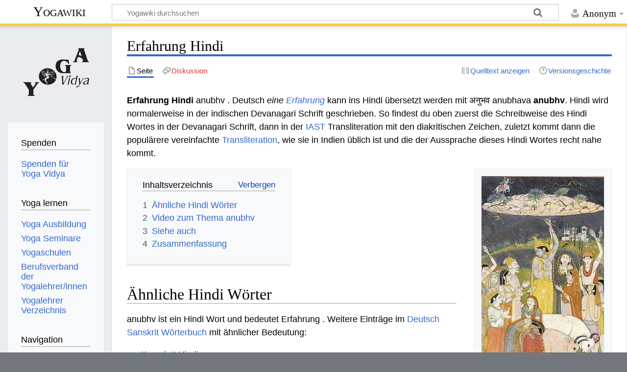

--- FILE ---
content_type: text/html; charset=UTF-8
request_url: https://wiki.yoga-vidya.de/Erfahrung_Hindi
body_size: 7034
content:
<!DOCTYPE html>
<html class="client-nojs" lang="de" dir="ltr">
<head>
<meta charset="UTF-8"/>
<title>Erfahrung Hindi – Yogawiki</title>
<script>document.documentElement.className="client-js";RLCONF={"wgBreakFrames":false,"wgSeparatorTransformTable":[",\t.",".\t,"],"wgDigitTransformTable":["",""],"wgDefaultDateFormat":"dmy","wgMonthNames":["","Januar","Februar","März","April","Mai","Juni","Juli","August","September","Oktober","November","Dezember"],"wgRequestId":"fee0b692fc7c7b5c7a38f14c","wgCSPNonce":false,"wgCanonicalNamespace":"","wgCanonicalSpecialPageName":false,"wgNamespaceNumber":0,"wgPageName":"Erfahrung_Hindi","wgTitle":"Erfahrung Hindi","wgCurRevisionId":765978,"wgRevisionId":765978,"wgArticleId":32184,"wgIsArticle":true,"wgIsRedirect":false,"wgAction":"view","wgUserName":null,"wgUserGroups":["*"],"wgCategories":["Hindi","Deutsch Hindi Wörterbuch"],"wgPageContentLanguage":"de","wgPageContentModel":"wikitext","wgRelevantPageName":"Erfahrung_Hindi","wgRelevantArticleId":32184,"wgIsProbablyEditable":false,"wgRelevantPageIsProbablyEditable":false,"wgRestrictionEdit":[],"wgRestrictionMove":[],"ev-youtube-config":{"class"
:"embedvideo-player","loading":"lazy","frameborder":0,"allow":"accelerometer; clipboard-write; encrypted-media; fullscreen; gyroscope; picture-in-picture; autoplay","modestbranding":1,"allowfullscreen":"true","width":640,"height":360}};RLSTATE={"site.styles":"ready","user.styles":"ready","user":"ready","user.options":"loading","ext.embedVideo.styles":"ready","skins.timeless":"ready"};RLPAGEMODULES=["ext.embedVideo.consent","site","mediawiki.page.ready","mediawiki.toc","skins.timeless.js","ext.embedVideo.overlay"];</script>
<script>(RLQ=window.RLQ||[]).push(function(){mw.loader.implement("user.options@12s5i",function($,jQuery,require,module){mw.user.tokens.set({"patrolToken":"+\\","watchToken":"+\\","csrfToken":"+\\"});});});</script>
<link rel="stylesheet" href="/load.php?lang=de&amp;modules=ext.embedVideo.styles%7Cskins.timeless&amp;only=styles&amp;skin=timeless"/>
<script async="" src="/load.php?lang=de&amp;modules=startup&amp;only=scripts&amp;raw=1&amp;skin=timeless"></script>
<!--[if IE]><link rel="stylesheet" href="/skins/Timeless/resources/IE9fixes.css?ffe73" media="screen"/><![endif]-->
<meta name="ResourceLoaderDynamicStyles" content=""/>
<link rel="stylesheet" href="/load.php?lang=de&amp;modules=site.styles&amp;only=styles&amp;skin=timeless"/>
<meta name="generator" content="MediaWiki 1.39.6"/>
<meta name="format-detection" content="telephone=no"/>
<meta name="viewport" content="width=device-width, initial-scale=1.0, user-scalable=yes, minimum-scale=0.25, maximum-scale=5.0"/>
<link rel="icon" href="/images/favicon.ico"/>
<link rel="search" type="application/opensearchdescription+xml" href="/opensearch_desc.php" title="Yogawiki (de)"/>
<link rel="EditURI" type="application/rsd+xml" href="https://wiki.yoga-vidya.de/api.php?action=rsd"/>
<link rel="alternate" type="application/atom+xml" title="Atom-Feed für „Yogawiki“" href="/index.php?title=Spezial:Letzte_%C3%84nderungen&amp;feed=atom"/>
<!-- Plausible -->
<script defer data-domain="wiki.yoga-vidya.de" src="https://plausible.io/js/script.js"></script>
</head>
<body class="mediawiki ltr sitedir-ltr mw-hide-empty-elt ns-0 ns-subject page-Erfahrung_Hindi rootpage-Erfahrung_Hindi skin-timeless action-view skin--responsive"><div id="mw-wrapper"><div id="mw-header-container" class="ts-container"><div id="mw-header" class="ts-inner"><div id="user-tools"><div id="personal"><h2><span>Anonym</span></h2><div id="personal-inner" class="dropdown"><div role="navigation" class="mw-portlet" id="p-personal" title="Benutzermenü" aria-labelledby="p-personal-label"><h3 id="p-personal-label" lang="de" dir="ltr">Nicht angemeldet</h3><div class="mw-portlet-body"><ul lang="de" dir="ltr"><li id="pt-login" class="mw-list-item"><a href="/index.php?title=Spezial:Anmelden&amp;returnto=Erfahrung+Hindi" title="Sich anzumelden wird gerne gesehen, ist jedoch nicht zwingend erforderlich. [o]" accesskey="o"><span>Anmelden</span></a></li></ul></div></div></div></div></div><div id="p-logo-text" class="mw-portlet" role="banner"><a id="p-banner" class="mw-wiki-title" href="/Hauptseite">Yogawiki</a></div><div class="mw-portlet" id="p-search"><h3 lang="de" dir="ltr"><label for="searchInput">Suche</label></h3><form action="/index.php" id="searchform"><div id="simpleSearch"><div id="searchInput-container"><input type="search" name="search" placeholder="Yogawiki durchsuchen" aria-label="Yogawiki durchsuchen" autocapitalize="sentences" title="Yogawiki durchsuchen [f]" accesskey="f" id="searchInput"/></div><input type="hidden" value="Spezial:Suche" name="title"/><input class="searchButton mw-fallbackSearchButton" type="submit" name="fulltext" title="Suche nach Seiten, die diesen Text enthalten" id="mw-searchButton" value="Suchen"/><input class="searchButton" type="submit" name="go" title="Gehe direkt zu der Seite mit genau diesem Namen, falls sie vorhanden ist." id="searchButton" value="Seite"/></div></form></div></div><div class="visualClear"></div></div><div id="mw-header-hack" class="color-bar"><div class="color-middle-container"><div class="color-middle"></div></div><div class="color-left"></div><div class="color-right"></div></div><div id="mw-header-nav-hack"><div class="color-bar"><div class="color-middle-container"><div class="color-middle"></div></div><div class="color-left"></div><div class="color-right"></div></div></div><div id="menus-cover"></div><div id="mw-content-container" class="ts-container"><div id="mw-content-block" class="ts-inner"><div id="mw-content-wrapper"><div id="mw-content"><div id="content" class="mw-body" role="main"><div class="mw-indicators">
</div>
<h1 id="firstHeading" class="firstHeading mw-first-heading"><span class="mw-page-title-main">Erfahrung Hindi</span></h1><div id="bodyContentOuter"><div id="siteSub">Aus Yogawiki</div><div id="mw-page-header-links"><div role="navigation" class="mw-portlet tools-inline" id="p-namespaces" aria-labelledby="p-namespaces-label"><h3 id="p-namespaces-label" lang="de" dir="ltr">Namensräume</h3><div class="mw-portlet-body"><ul lang="de" dir="ltr"><li id="ca-nstab-main" class="selected mw-list-item"><a href="/Erfahrung_Hindi" title="Seiteninhalt anzeigen [c]" accesskey="c"><span>Seite</span></a></li><li id="ca-talk" class="new mw-list-item"><a href="/index.php?title=Diskussion:Erfahrung_Hindi&amp;action=edit&amp;redlink=1" rel="discussion" title="Diskussion zum Seiteninhalt (Seite nicht vorhanden) [t]" accesskey="t"><span>Diskussion</span></a></li></ul></div></div><div role="navigation" class="mw-portlet tools-inline" id="p-more" aria-labelledby="p-more-label"><h3 id="p-more-label" lang="de" dir="ltr">Mehr</h3><div class="mw-portlet-body"><ul lang="de" dir="ltr"><li id="ca-more" class="dropdown-toggle mw-list-item"><span>Mehr</span></li></ul></div></div><div role="navigation" class="mw-portlet tools-inline" id="p-views" aria-labelledby="p-views-label"><h3 id="p-views-label" lang="de" dir="ltr">Seitenaktionen</h3><div class="mw-portlet-body"><ul lang="de" dir="ltr"><li id="ca-view" class="selected mw-list-item"><a href="/Erfahrung_Hindi"><span>Lesen</span></a></li><li id="ca-viewsource" class="mw-list-item"><a href="/index.php?title=Erfahrung_Hindi&amp;action=edit" title="Diese Seite ist geschützt. Ihr Quelltext kann dennoch angesehen und kopiert werden. [e]" accesskey="e"><span>Quelltext anzeigen</span></a></li><li id="ca-history" class="mw-list-item"><a href="/index.php?title=Erfahrung_Hindi&amp;action=history" title="Frühere Versionen dieser Seite [h]" accesskey="h"><span>Versionsgeschichte</span></a></li></ul></div></div></div><div class="visualClear"></div><div id="bodyContent"><div id="contentSub"></div><div id="mw-content-text" class="mw-body-content mw-content-ltr" lang="de" dir="ltr"><div class="mw-parser-output"><p><b>Erfahrung Hindi</b> anubhv . Deutsch <i>eine <a href="/Erfahrung" title="Erfahrung">Erfahrung</a></i> kann ins Hindi übersetzt werden mit अनुभव anubhava <b>anubhv</b>.  Hindi wird normalerweise in der indischen Devanagari Schrift geschrieben. So findest du oben zuerst die Schreibweise des Hindi Wortes in der Devanagari Schrift, dann in der <a href="/IAST" title="IAST">IAST</a> Transliteration mit den diakritischen Zeichen, zuletzt kommt dann die populärere vereinfachte <a href="/Transliteration" title="Transliteration">Transliteration</a>, wie sie in Indien üblich ist und die der Aussprache dieses Hindi Wortes recht nahe kommt.
</p>
<div class="thumb tright"><div class="thumbinner" style="width:252px;"><a href="/Datei:367px-Krishna_Holding_Mount_Govardhan_-_Crop.jpg" class="image"><img alt="" src="/images/thumb/1/14/367px-Krishna_Holding_Mount_Govardhan_-_Crop.jpg/250px-367px-Krishna_Holding_Mount_Govardhan_-_Crop.jpg" decoding="async" width="250" height="408" class="thumbimage" srcset="/images/1/14/367px-Krishna_Holding_Mount_Govardhan_-_Crop.jpg 1.5x" /></a>  <div class="thumbcaption"><div class="magnify"><a href="/Datei:367px-Krishna_Holding_Mount_Govardhan_-_Crop.jpg" class="internal" title="vergrößern"></a></div><a target="_blank" rel="noreferrer noopener" class="external text" href="http://www.yoga-vidya.de/Bilder/Galerien/Krishnatext.html">Krishna</a> hält den Berg <a href="/Govardhana" title="Govardhana">Govardhana</a></div></div></div>
<div id="toc" class="toc" role="navigation" aria-labelledby="mw-toc-heading"><input type="checkbox" role="button" id="toctogglecheckbox" class="toctogglecheckbox" style="display:none" /><div class="toctitle" lang="de" dir="ltr"><h2 id="mw-toc-heading">Inhaltsverzeichnis</h2><span class="toctogglespan"><label class="toctogglelabel" for="toctogglecheckbox"></label></span></div>
<ul>
<li class="toclevel-1 tocsection-1"><a href="#Ähnliche_Hindi_Wörter"><span class="tocnumber">1</span> <span class="toctext">Ähnliche Hindi Wörter</span></a></li>
<li class="toclevel-1 tocsection-2"><a href="#Video_zum_Thema_anubhv"><span class="tocnumber">2</span> <span class="toctext">Video zum Thema anubhv</span></a></li>
<li class="toclevel-1 tocsection-3"><a href="#Siehe_auch"><span class="tocnumber">3</span> <span class="toctext">Siehe auch</span></a></li>
<li class="toclevel-1 tocsection-4"><a href="#Zusammenfassung"><span class="tocnumber">4</span> <span class="toctext">Zusammenfassung</span></a></li>
</ul>
</div>

<h2><span id=".C3.84hnliche_Hindi_W.C3.B6rter"></span><span class="mw-headline" id="Ähnliche_Hindi_Wörter">Ähnliche Hindi Wörter</span></h2>
<p>anubhv ist ein Hindi Wort und bedeutet Erfahrung . Weitere Einträge im <a href="/Deutsch_Sanskrit_W%C3%B6rterbuch" class="mw-redirect" title="Deutsch Sanskrit Wörterbuch">Deutsch Sanskrit Wörterbuch</a> mit ähnlicher Bedeutung: 
</p>
<ul><li><a href="/Komplett_Hindi" title="Komplett Hindi">Komplett Hindi</a></li>
<li><a href="/Beschaffen_Hindi" title="Beschaffen Hindi">Beschaffen Hindi</a></li>
<li><a href="/Bericht_Hindi" title="Bericht Hindi">Bericht Hindi</a></li>
<li><a href="/Effizient_Hindi" title="Effizient Hindi">Effizient Hindi</a></li>
<li><a href="/Erbsen_Hindi" title="Erbsen Hindi">Erbsen Hindi</a></li>
<li><a href="/Erdbeeren_Hindi" title="Erdbeeren Hindi">Erdbeeren Hindi</a></li>
<li><a href="/Erhalten_Hindi" title="Erhalten Hindi">Erhalten Hindi</a></li>
<li><a href="/Erholen_Hindi" title="Erholen Hindi">Erholen Hindi</a></li></ul>
<h2><span class="mw-headline" id="Video_zum_Thema_anubhv">Video zum Thema anubhv</span></h2>
<p>anubhv ist ein Hindi Wort. Hindi ist die in <a href="/Indien" title="Indien">Indien</a> meist gesprochene Sprache. Indien ist auch die Heimat des <a target="_blank" rel="noreferrer noopener" class="external text" href="https://www.yoga-vidya.de/yoga/">Yoga</a> . Hier zwei Videos zum Thema Yoga, <a target="_blank" rel="noreferrer noopener" class="external text" href="https://www.yoga-vidya.de/meditation/">Meditation</a> und Spiritualität:
</p>
<figure class="embedvideo" data-service="youtube" data-iframeconfig="{&quot;width&quot;:480,&quot;height&quot;:270,&quot;src&quot;:&quot;//www.youtube-nocookie.com/embed/PCnkNN2SfI4?autoplay=1&quot;}" style="width:480px"><!--
	--><span class="embedvideo-wrapper" style="height:270px"><div class="embedvideo-consent" data-show-privacy-notice="1"><!--
--><div class="embedvideo-overlay"><!--
	--><div class="embedvideo-loader" role="button"><!--
		--><div class="embedvideo-loader__fakeButton">Video laden</div><!--
		--><div class="embedvideo-loader__footer"><!--
			--><div class="embedvideo-loader__service">YouTube</div><!--
		--></div><!--
	--></div><!--
	--><div class="embedvideo-privacyNotice hidden"><!--
		--><div class="embedvideo-privacyNotice__content">YouTube sammelt möglicherweise persönliche Daten. <a href="https://www.youtube.com/howyoutubeworks/user-settings/privacy/" rel="nofollow,noopener" target="_blank" class="embedvideo-privacyNotice__link">Datenschutzrichtlinie</a></div><!--
		--><div class="embedvideo-privacyNotice__buttons"><!--
<p>			--><button class="embedvideo-privacyNotice__continue">Fortfahren</button><!--
			--><button class="embedvideo-privacyNotice__dismiss">Ausblenden</button><!--
</p>
		--></div><!--
	--></div><!--
--></div><!--
--></div></span>
</figure> <figure class="embedvideo" data-service="youtube" data-iframeconfig="{&quot;width&quot;:480,&quot;height&quot;:270,&quot;src&quot;:&quot;//www.youtube-nocookie.com/embed/TccyDf4C15w?autoplay=1&quot;}" style="width:480px"><!--
	--><span class="embedvideo-wrapper" style="height:270px"><div class="embedvideo-consent" data-show-privacy-notice="1"><!--
--><div class="embedvideo-overlay"><!--
	--><div class="embedvideo-loader" role="button"><!--
		--><div class="embedvideo-loader__fakeButton">Video laden</div><!--
		--><div class="embedvideo-loader__footer"><!--
			--><div class="embedvideo-loader__service">YouTube</div><!--
		--></div><!--
	--></div><!--
	--><div class="embedvideo-privacyNotice hidden"><!--
		--><div class="embedvideo-privacyNotice__content">YouTube sammelt möglicherweise persönliche Daten. <a href="https://www.youtube.com/howyoutubeworks/user-settings/privacy/" rel="nofollow,noopener" target="_blank" class="embedvideo-privacyNotice__link">Datenschutzrichtlinie</a></div><!--
		--><div class="embedvideo-privacyNotice__buttons"><!--
<p>			--><button class="embedvideo-privacyNotice__continue">Fortfahren</button><!--
			--><button class="embedvideo-privacyNotice__dismiss">Ausblenden</button><!--
</p>
		--></div><!--
	--></div><!--
--></div><!--
--></div></span>
</figure> 
<h2><span class="mw-headline" id="Siehe_auch">Siehe auch</span></h2>
<ul><li><a target="_blank" rel="noreferrer noopener" class="external text" href="https://www.yoga-vidya.de/center/haus-nordsee/start/">horumersiel</a></li>
<li><a target="_blank" rel="noreferrer noopener" class="external text" href="https://www.yoga-vidya.de/center/haus-nordsee/start/">nordsee</a></li>
<li><a target="_blank" rel="noreferrer noopener" class="external text" href="https://www.yoga-vidya.de/center/haus-nordsee/start/">nordsee</a></li>
<li><a target="_blank" rel="noreferrer noopener" class="external text" href="https://www.yoga-vidya.de/center/koeln/start/">Yoga Köln</a></li>
<li><a target="_blank" rel="noreferrer noopener" class="external text" href="https://www.yoga-vidya.de/chakra/">Chakra</a></li>
<li><a href="/Kriya_Yoga" title="Kriya Yoga">Kriya Yoga</a></li>
<li><a href="/Laya" title="Laya">Laya</a></li>
<li><a href="/Leiden" title="Leiden">Leiden</a></li>
<li><a href="/Liebe" title="Liebe">Liebe</a></li>
<li><a href="/Deutsch_Hindi_W%C3%B6rterbuch" class="mw-redirect" title="Deutsch Hindi Wörterbuch">Deutsch Hindi Wörterbuch</a></li>
<li><a href="/Hindi_%C3%9Cbersetzung" title="Hindi Übersetzung">Hindi Übersetzung</a></li>
<li><a href="/Sanskrit_W%C3%B6rterbuch" title="Sanskrit Wörterbuch">Sanskrit Wörterbuch</a></li>
<li><a href="/Deutsch_Hindi_W%C3%B6rterbuch" class="mw-redirect" title="Deutsch Hindi Wörterbuch">Deutsch Hindi Wörterbuch</a></li>
<li><a href="/Hindi_%C3%9Cbersetzung" title="Hindi Übersetzung">Hindi Übersetzung</a></li></ul>
<h2><span class="mw-headline" id="Zusammenfassung">Zusammenfassung</span></h2>
<dl><dd>Deutsch Erfahrung - Hindi anubhv</dd>
<dd>Hindi anubhv - Deutsch Erfahrung</dd>
<dd>Das deutsche Wort Erfahrung bedeutet auf Hindi anubhv</dd></dl>
<!-- 
NewPP limit report
Cached time: 20260122100456
Cache expiry: 86400
Reduced expiry: false
Complications: [show‐toc]
CPU time usage: 0.021 seconds
Real time usage: 0.022 seconds
Preprocessor visited node count: 43/1000000
Post‐expand include size: 52/2097152 bytes
Template argument size: 0/2097152 bytes
Highest expansion depth: 2/100
Expensive parser function count: 0/100
Unstrip recursion depth: 0/20
Unstrip post‐expand size: 2506/5000000 bytes
-->
<!--
Transclusion expansion time report (%,ms,calls,template)
100.00%    0.000      1 -total
-->

<!-- Saved in parser cache with key yogawiki_139:pcache:idhash:32184-0!canonical and timestamp 20260122100456 and revision id 765978.
 -->
</div></div><div class="printfooter">
Abgerufen von „<a dir="ltr" href="https://wiki.yoga-vidya.de/index.php?title=Erfahrung_Hindi&amp;oldid=765978">https://wiki.yoga-vidya.de/index.php?title=Erfahrung_Hindi&amp;oldid=765978</a>“</div>
<div class="visualClear"></div></div></div></div></div><div id="content-bottom-stuff"><div id="catlinks" class="catlinks" data-mw="interface"><div id="mw-normal-catlinks" class="mw-normal-catlinks"><a href="/Spezial:Kategorien" title="Spezial:Kategorien">Kategorien</a>: <ul><li><a href="/Kategorie:Hindi" title="Kategorie:Hindi">Hindi</a></li><li><a href="/Kategorie:Deutsch_Hindi_W%C3%B6rterbuch" title="Kategorie:Deutsch Hindi Wörterbuch">Deutsch Hindi Wörterbuch</a></li></ul></div></div></div></div><div id="mw-site-navigation"><div id="p-logo" class="mw-portlet" role="banner"><a class="mw-wiki-logo fallback" href="/Hauptseite" title="Hauptseite"></a></div><div id="site-navigation" class="sidebar-chunk"><h2><span>Navigation</span></h2><div class="sidebar-inner"><div role="navigation" class="mw-portlet" id="p-Spenden" aria-labelledby="p-Spenden-label"><h3 id="p-Spenden-label" lang="de" dir="ltr">Spenden</h3><div class="mw-portlet-body"><ul lang="de" dir="ltr"><li id="n-Spenden-für-Yoga-Vidya" class="mw-list-item"><a href="https://www.yoga-vidya.de/service/spenden/" target="_blank"><span>Spenden für Yoga Vidya</span></a></li></ul></div></div><div role="navigation" class="mw-portlet" id="p-Yoga_lernen" aria-labelledby="p-Yoga_lernen-label"><h3 id="p-Yoga_lernen-label" lang="de" dir="ltr">Yoga lernen</h3><div class="mw-portlet-body"><ul lang="de" dir="ltr"><li id="n-Yoga-Ausbildung" class="mw-list-item"><a href="https://www.yoga-vidya.de/ausbildung-weiterbildung/" target="_blank"><span>Yoga Ausbildung</span></a></li><li id="n-Yoga-Seminare" class="mw-list-item"><a href="https://www.yoga-vidya.de/seminare/" target="_blank"><span>Yoga Seminare</span></a></li><li id="n-Yogaschulen" class="mw-list-item"><a href="https://www.yoga-vidya.de/center/" target="_blank"><span>Yogaschulen</span></a></li><li id="n-Berufsverband-der-Yogalehrer/innen" class="mw-list-item"><a href="https://www.yoga-vidya.de/netzwerk/berufsverbaende/byv/byv-infos/" target="_blank"><span>Berufsverband der Yogalehrer/innen</span></a></li><li id="n-Yogalehrer-Verzeichnis" class="mw-list-item"><a href="https://www.yoga-vidya.de/netzwerk/berufsverbaende/byv/berufsverband-der-yogalehrerinnen-byv/yogalehrerverzeichnis/" target="_blank"><span>Yogalehrer Verzeichnis</span></a></li></ul></div></div><div role="navigation" class="mw-portlet" id="p-navigation" aria-labelledby="p-navigation-label"><h3 id="p-navigation-label" lang="de" dir="ltr">Navigation</h3><div class="mw-portlet-body"><ul lang="de" dir="ltr"><li id="n-mainpage-description" class="mw-list-item"><a href="/Hauptseite" title="Hauptseite besuchen [z]" accesskey="z"><span>Hauptseite</span></a></li><li id="n-portal" class="mw-list-item"><a href="/Yogawiki:Gemeinschaftsportal" title="Über das Projekt, was du tun kannst, wo was zu finden ist"><span>Gemeinschafts­portal</span></a></li><li id="n-currentevents" class="mw-list-item"><a href="/Yogawiki:Aktuelle_Ereignisse" title="Hintergrundinformationen zu aktuellen Ereignissen"><span>Aktuelle Ereignisse</span></a></li><li id="n-recentchanges" class="mw-list-item"><a href="/Spezial:Letzte_%C3%84nderungen" title="Liste der letzten Änderungen in diesem Wiki [r]" accesskey="r"><span>Letzte Änderungen</span></a></li><li id="n-randompage" class="mw-list-item"><a href="/Spezial:Zuf%C3%A4llige_Seite" title="Zufällige Seite aufrufen [x]" accesskey="x"><span>Zufällige Seite</span></a></li></ul></div></div></div></div><div id="site-tools" class="sidebar-chunk"><h2><span>Wikiwerkzeuge</span></h2><div class="sidebar-inner"><div role="navigation" class="mw-portlet" id="p-tb" aria-labelledby="p-tb-label"><h3 id="p-tb-label" lang="de" dir="ltr">Wikiwerkzeuge</h3><div class="mw-portlet-body"><ul lang="de" dir="ltr"><li id="t-specialpages" class="mw-list-item"><a href="/Spezial:Spezialseiten" title="Liste aller Spezialseiten [q]" accesskey="q"><span>Spezialseiten</span></a></li></ul></div></div></div></div></div><div id="mw-related-navigation"><div id="page-tools" class="sidebar-chunk"><h2><span>Seitenwerkzeuge</span></h2><div class="sidebar-inner"><div role="navigation" class="mw-portlet emptyPortlet" id="p-cactions" title="Weitere Optionen" aria-labelledby="p-cactions-label"><h3 id="p-cactions-label" lang="de" dir="ltr">Seitenwerkzeuge</h3><div class="mw-portlet-body"><ul lang="de" dir="ltr"></ul></div></div><div role="navigation" class="mw-portlet emptyPortlet" id="p-userpagetools" aria-labelledby="p-userpagetools-label"><h3 id="p-userpagetools-label" lang="de" dir="ltr">Benutzerseitenwerkzeuge</h3><div class="mw-portlet-body"><ul lang="de" dir="ltr"></ul></div></div><div role="navigation" class="mw-portlet" id="p-pagemisc" aria-labelledby="p-pagemisc-label"><h3 id="p-pagemisc-label" lang="de" dir="ltr">Mehr</h3><div class="mw-portlet-body"><ul lang="de" dir="ltr"><li id="t-whatlinkshere" class="mw-list-item"><a href="/Spezial:Linkliste/Erfahrung_Hindi" title="Liste aller Seiten, die hierher verlinken [j]" accesskey="j"><span>Links auf diese Seite</span></a></li><li id="t-recentchangeslinked" class="mw-list-item"><a href="/Spezial:%C3%84nderungen_an_verlinkten_Seiten/Erfahrung_Hindi" rel="nofollow" title="Letzte Änderungen an Seiten, die von hier verlinkt sind [k]" accesskey="k"><span>Änderungen an verlinkten Seiten</span></a></li><li id="t-print" class="mw-list-item"><a href="javascript:print();" rel="alternate" title="Druckansicht dieser Seite [p]" accesskey="p"><span>Druckversion</span></a></li><li id="t-permalink" class="mw-list-item"><a href="/index.php?title=Erfahrung_Hindi&amp;oldid=765978" title="Dauerhafter Link zu dieser Seitenversion"><span>Permanenter Link</span></a></li><li id="t-info" class="mw-list-item"><a href="/index.php?title=Erfahrung_Hindi&amp;action=info" title="Weitere Informationen über diese Seite"><span>Seiten­­informationen</span></a></li><li id="t-pagelog" class="mw-list-item"><a href="/index.php?title=Spezial:Logbuch&amp;page=Erfahrung+Hindi"><span>Seitenlogbücher</span></a></li></ul></div></div></div></div><div id="catlinks-sidebar" class="sidebar-chunk"><h2><span>Kategorien</span></h2><div class="sidebar-inner"><div id="sidebar-normal-catlinks" class="mw-normal-catlinks"><div role="navigation" class="mw-portlet" id="p-normal-catlinks" aria-labelledby="p-normal-catlinks-label"><h3 id="p-normal-catlinks-label" lang="de" dir="ltr">Kategorien</h3><div class="mw-portlet-body"><ul><li><a href="/Kategorie:Hindi" title="Kategorie:Hindi">Hindi</a></li><li><a href="/Kategorie:Deutsch_Hindi_W%C3%B6rterbuch" title="Kategorie:Deutsch Hindi Wörterbuch">Deutsch Hindi Wörterbuch</a></li></ul></div></div></div></div></div></div><div class="visualClear"></div></div></div><div id="mw-footer-container" class="mw-footer-container ts-container"><div id="mw-footer" class="mw-footer ts-inner" role="contentinfo" lang="de" dir="ltr"><ul id="footer-icons"><li id="footer-poweredbyico" class="footer-icons"><a href="https://www.mediawiki.org/" target="_blank"><img src="/resources/assets/poweredby_mediawiki_88x31.png" alt="Powered by MediaWiki" srcset="/resources/assets/poweredby_mediawiki_132x47.png 1.5x, /resources/assets/poweredby_mediawiki_176x62.png 2x" width="88" height="31" loading="lazy"/></a></li></ul><div id="footer-list"><ul id="footer-info"><li id="footer-info-lastmod"> Diese Seite wurde zuletzt am 3. Juni 2018 um 11:51 Uhr bearbeitet.</li><li id="footer-info-0">Diese Seite wurde bisher 1.036-mal abgerufen.</li></ul><ul id="footer-places"><li id="footer-places-privacy"><a href="/Yogawiki:Datenschutz">Datenschutz</a></li><li id="footer-places-about"><a href="/Yogawiki:%C3%9Cber_Yogawiki">Über Yogawiki</a></li><li id="footer-places-disclaimer"><a href="/Yogawiki:Impressum">Impressum</a></li></ul></div><div class="visualClear"></div></div></div></div><script>(RLQ=window.RLQ||[]).push(function(){mw.config.set({"wgPageParseReport":{"limitreport":{"cputime":"0.021","walltime":"0.022","ppvisitednodes":{"value":43,"limit":1000000},"postexpandincludesize":{"value":52,"limit":2097152},"templateargumentsize":{"value":0,"limit":2097152},"expansiondepth":{"value":2,"limit":100},"expensivefunctioncount":{"value":0,"limit":100},"unstrip-depth":{"value":0,"limit":20},"unstrip-size":{"value":2506,"limit":5000000},"timingprofile":["100.00%    0.000      1 -total"]},"cachereport":{"timestamp":"20260122100456","ttl":86400,"transientcontent":false}}});mw.config.set({"wgBackendResponseTime":97});});</script>
</body>
</html>